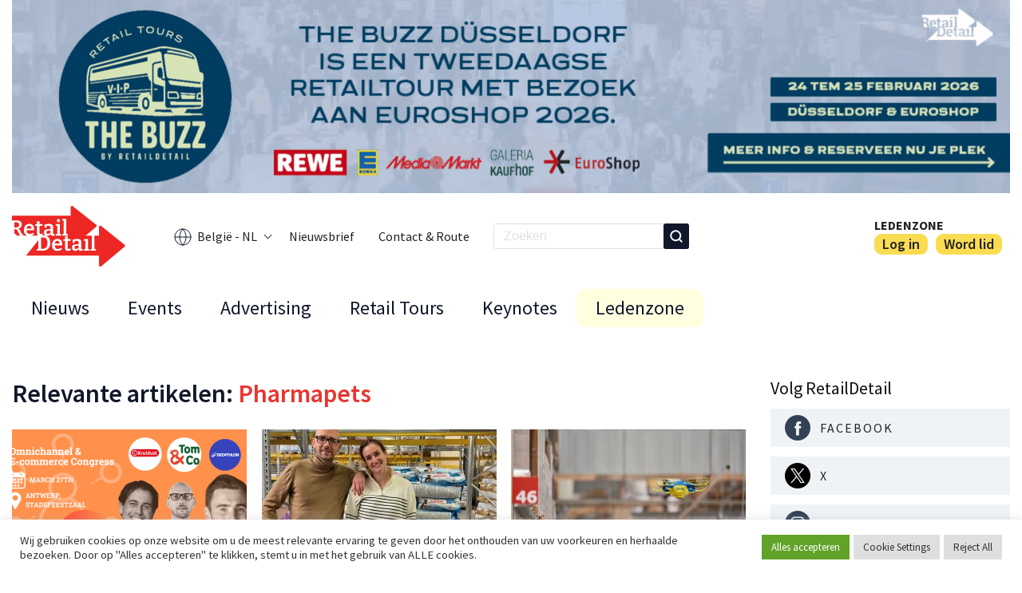

--- FILE ---
content_type: text/html; charset=UTF-8
request_url: https://www.retaildetail.be/nl/company/pharmapets/
body_size: 14827
content:
<!doctype html>
<html lang="nl-BE">
<head>
    <!-- family_id:  -->
            <!-- Google tag (gtag.js) -->
         <script>
            window.dataLayer = window.dataLayer || [];

            (function() {
                var path = window.location.pathname;
                var lang = 'fr';

                if (path.startsWith('/nl/')) {
                lang = 'nl';
                }

                gtag('set', 'language', lang);
            })();
            </script>        <script async src="https://www.googletagmanager.com/gtag/js?id=G-CG8B58GVQM"></script>
        <script>
        window.dataLayer = window.dataLayer || [];
        function gtag(){dataLayer.push(arguments);}
        gtag('js', new Date());

        gtag('config', 'G-CG8B58GVQM');
        </script>
        

        <meta charset="UTF-8">
    <meta name="viewport" content="width=device-width, initial-scale=1">
    <link rel="profile" href="https://gmpg.org/xfn/11">
    <link rel="alternate" type="application/rss+xml" title="" href="/nl/company/pharmapets/feed/" />

    <script>(function(html){html.className = html.className.replace(/\bno-js\b/,'js')})(document.documentElement);</script>
<meta name='robots' content='index, follow, max-image-preview:large, max-snippet:-1, max-video-preview:-1' />
<meta name="dlm-version" content="5.1.6">
	<!-- This site is optimized with the Yoast SEO plugin v26.7 - https://yoast.com/wordpress/plugins/seo/ -->
	<title>Pharmapets Archieven - RetailDetail BE</title>
	<link rel="canonical" href="https://www.retaildetail.be/company/pharmapets/" />
	<meta property="og:locale" content="nl_NL" />
	<meta property="og:type" content="article" />
	<meta property="og:title" content="Pharmapets Archieven - RetailDetail BE" />
	<meta property="og:url" content="https://www.retaildetail.be/company/pharmapets/" />
	<meta property="og:site_name" content="RetailDetail BE" />
	<meta name="twitter:card" content="summary_large_image" />
	<script type="application/ld+json" class="yoast-schema-graph">{"@context":"https://schema.org","@graph":[{"@type":"CollectionPage","@id":"https://www.retaildetail.be/company/pharmapets/","url":"https://www.retaildetail.be/company/pharmapets/","name":"Pharmapets Archieven - RetailDetail BE","isPartOf":{"@id":"https://www.retaildetail.be/nl/#website"},"primaryImageOfPage":{"@id":"https://www.retaildetail.be/company/pharmapets/#primaryimage"},"image":{"@id":"https://www.retaildetail.be/company/pharmapets/#primaryimage"},"thumbnailUrl":"https://www.retaildetail.be/wp-content/uploads/2025/02/LinkedIn-banner.png","breadcrumb":{"@id":"https://www.retaildetail.be/company/pharmapets/#breadcrumb"},"inLanguage":"nl-NL"},{"@type":"ImageObject","inLanguage":"nl-NL","@id":"https://www.retaildetail.be/company/pharmapets/#primaryimage","url":"https://www.retaildetail.be/wp-content/uploads/2025/02/LinkedIn-banner.png","contentUrl":"https://www.retaildetail.be/wp-content/uploads/2025/02/LinkedIn-banner.png","width":1920,"height":1080},{"@type":"BreadcrumbList","@id":"https://www.retaildetail.be/company/pharmapets/#breadcrumb","itemListElement":[{"@type":"ListItem","position":1,"name":"Home","item":"https://www.retaildetail.be/nl/"},{"@type":"ListItem","position":2,"name":"Pharmapets"}]},{"@type":"WebSite","@id":"https://www.retaildetail.be/nl/#website","url":"https://www.retaildetail.be/nl/","name":"RetailDetail BE","description":"News","publisher":{"@id":"https://www.retaildetail.be/nl/#organization"},"potentialAction":[{"@type":"SearchAction","target":{"@type":"EntryPoint","urlTemplate":"https://www.retaildetail.be/nl/?s={search_term_string}"},"query-input":{"@type":"PropertyValueSpecification","valueRequired":true,"valueName":"search_term_string"}}],"inLanguage":"nl-NL"},{"@type":"Organization","@id":"https://www.retaildetail.be/nl/#organization","name":"RetailDetail BE","url":"https://www.retaildetail.be/nl/","logo":{"@type":"ImageObject","inLanguage":"nl-NL","@id":"https://www.retaildetail.be/nl/#/schema/logo/image/","url":"https://www.retaildetail.be/wp-content/uploads/2022/04/logo.svg","contentUrl":"https://www.retaildetail.be/wp-content/uploads/2022/04/logo.svg","width":131,"height":70,"caption":"RetailDetail BE"},"image":{"@id":"https://www.retaildetail.be/nl/#/schema/logo/image/"}}]}</script>
	<!-- / Yoast SEO plugin. -->


<link rel='dns-prefetch' href='//stats.wp.com' />
<link rel='preconnect' href='//c0.wp.com' />
<link rel="alternate" type="application/rss+xml" title="RetailDetail BE &raquo; Pharmapets Companies Company feed" href="https://www.retaildetail.be/nl/company/pharmapets/feed/" />
<style id='wp-img-auto-sizes-contain-inline-css' type='text/css'>
img:is([sizes=auto i],[sizes^="auto," i]){contain-intrinsic-size:3000px 1500px}
/*# sourceURL=wp-img-auto-sizes-contain-inline-css */
</style>
<link rel='stylesheet' id='dashicons-css' href='https://c0.wp.com/c/6.9/wp-includes/css/dashicons.min.css' type='text/css' media='all' />
<link rel='stylesheet' id='post-views-counter-frontend-css' href='https://www.retaildetail.be/wp-content/plugins/post-views-counter/css/frontend.css?ver=1.7.0' type='text/css' media='all' />
<style id='wp-emoji-styles-inline-css' type='text/css'>

	img.wp-smiley, img.emoji {
		display: inline !important;
		border: none !important;
		box-shadow: none !important;
		height: 1em !important;
		width: 1em !important;
		margin: 0 0.07em !important;
		vertical-align: -0.1em !important;
		background: none !important;
		padding: 0 !important;
	}
/*# sourceURL=wp-emoji-styles-inline-css */
</style>
<link rel='stylesheet' id='wp-block-library-css' href='https://c0.wp.com/c/6.9/wp-includes/css/dist/block-library/style.min.css' type='text/css' media='all' />
<style id='global-styles-inline-css' type='text/css'>
:root{--wp--preset--aspect-ratio--square: 1;--wp--preset--aspect-ratio--4-3: 4/3;--wp--preset--aspect-ratio--3-4: 3/4;--wp--preset--aspect-ratio--3-2: 3/2;--wp--preset--aspect-ratio--2-3: 2/3;--wp--preset--aspect-ratio--16-9: 16/9;--wp--preset--aspect-ratio--9-16: 9/16;--wp--preset--color--black: #000000;--wp--preset--color--cyan-bluish-gray: #abb8c3;--wp--preset--color--white: #ffffff;--wp--preset--color--pale-pink: #f78da7;--wp--preset--color--vivid-red: #cf2e2e;--wp--preset--color--luminous-vivid-orange: #ff6900;--wp--preset--color--luminous-vivid-amber: #fcb900;--wp--preset--color--light-green-cyan: #7bdcb5;--wp--preset--color--vivid-green-cyan: #00d084;--wp--preset--color--pale-cyan-blue: #8ed1fc;--wp--preset--color--vivid-cyan-blue: #0693e3;--wp--preset--color--vivid-purple: #9b51e0;--wp--preset--gradient--vivid-cyan-blue-to-vivid-purple: linear-gradient(135deg,rgb(6,147,227) 0%,rgb(155,81,224) 100%);--wp--preset--gradient--light-green-cyan-to-vivid-green-cyan: linear-gradient(135deg,rgb(122,220,180) 0%,rgb(0,208,130) 100%);--wp--preset--gradient--luminous-vivid-amber-to-luminous-vivid-orange: linear-gradient(135deg,rgb(252,185,0) 0%,rgb(255,105,0) 100%);--wp--preset--gradient--luminous-vivid-orange-to-vivid-red: linear-gradient(135deg,rgb(255,105,0) 0%,rgb(207,46,46) 100%);--wp--preset--gradient--very-light-gray-to-cyan-bluish-gray: linear-gradient(135deg,rgb(238,238,238) 0%,rgb(169,184,195) 100%);--wp--preset--gradient--cool-to-warm-spectrum: linear-gradient(135deg,rgb(74,234,220) 0%,rgb(151,120,209) 20%,rgb(207,42,186) 40%,rgb(238,44,130) 60%,rgb(251,105,98) 80%,rgb(254,248,76) 100%);--wp--preset--gradient--blush-light-purple: linear-gradient(135deg,rgb(255,206,236) 0%,rgb(152,150,240) 100%);--wp--preset--gradient--blush-bordeaux: linear-gradient(135deg,rgb(254,205,165) 0%,rgb(254,45,45) 50%,rgb(107,0,62) 100%);--wp--preset--gradient--luminous-dusk: linear-gradient(135deg,rgb(255,203,112) 0%,rgb(199,81,192) 50%,rgb(65,88,208) 100%);--wp--preset--gradient--pale-ocean: linear-gradient(135deg,rgb(255,245,203) 0%,rgb(182,227,212) 50%,rgb(51,167,181) 100%);--wp--preset--gradient--electric-grass: linear-gradient(135deg,rgb(202,248,128) 0%,rgb(113,206,126) 100%);--wp--preset--gradient--midnight: linear-gradient(135deg,rgb(2,3,129) 0%,rgb(40,116,252) 100%);--wp--preset--font-size--small: 13px;--wp--preset--font-size--medium: 20px;--wp--preset--font-size--large: 36px;--wp--preset--font-size--x-large: 42px;--wp--preset--spacing--20: 0.44rem;--wp--preset--spacing--30: 0.67rem;--wp--preset--spacing--40: 1rem;--wp--preset--spacing--50: 1.5rem;--wp--preset--spacing--60: 2.25rem;--wp--preset--spacing--70: 3.38rem;--wp--preset--spacing--80: 5.06rem;--wp--preset--shadow--natural: 6px 6px 9px rgba(0, 0, 0, 0.2);--wp--preset--shadow--deep: 12px 12px 50px rgba(0, 0, 0, 0.4);--wp--preset--shadow--sharp: 6px 6px 0px rgba(0, 0, 0, 0.2);--wp--preset--shadow--outlined: 6px 6px 0px -3px rgb(255, 255, 255), 6px 6px rgb(0, 0, 0);--wp--preset--shadow--crisp: 6px 6px 0px rgb(0, 0, 0);}:where(.is-layout-flex){gap: 0.5em;}:where(.is-layout-grid){gap: 0.5em;}body .is-layout-flex{display: flex;}.is-layout-flex{flex-wrap: wrap;align-items: center;}.is-layout-flex > :is(*, div){margin: 0;}body .is-layout-grid{display: grid;}.is-layout-grid > :is(*, div){margin: 0;}:where(.wp-block-columns.is-layout-flex){gap: 2em;}:where(.wp-block-columns.is-layout-grid){gap: 2em;}:where(.wp-block-post-template.is-layout-flex){gap: 1.25em;}:where(.wp-block-post-template.is-layout-grid){gap: 1.25em;}.has-black-color{color: var(--wp--preset--color--black) !important;}.has-cyan-bluish-gray-color{color: var(--wp--preset--color--cyan-bluish-gray) !important;}.has-white-color{color: var(--wp--preset--color--white) !important;}.has-pale-pink-color{color: var(--wp--preset--color--pale-pink) !important;}.has-vivid-red-color{color: var(--wp--preset--color--vivid-red) !important;}.has-luminous-vivid-orange-color{color: var(--wp--preset--color--luminous-vivid-orange) !important;}.has-luminous-vivid-amber-color{color: var(--wp--preset--color--luminous-vivid-amber) !important;}.has-light-green-cyan-color{color: var(--wp--preset--color--light-green-cyan) !important;}.has-vivid-green-cyan-color{color: var(--wp--preset--color--vivid-green-cyan) !important;}.has-pale-cyan-blue-color{color: var(--wp--preset--color--pale-cyan-blue) !important;}.has-vivid-cyan-blue-color{color: var(--wp--preset--color--vivid-cyan-blue) !important;}.has-vivid-purple-color{color: var(--wp--preset--color--vivid-purple) !important;}.has-black-background-color{background-color: var(--wp--preset--color--black) !important;}.has-cyan-bluish-gray-background-color{background-color: var(--wp--preset--color--cyan-bluish-gray) !important;}.has-white-background-color{background-color: var(--wp--preset--color--white) !important;}.has-pale-pink-background-color{background-color: var(--wp--preset--color--pale-pink) !important;}.has-vivid-red-background-color{background-color: var(--wp--preset--color--vivid-red) !important;}.has-luminous-vivid-orange-background-color{background-color: var(--wp--preset--color--luminous-vivid-orange) !important;}.has-luminous-vivid-amber-background-color{background-color: var(--wp--preset--color--luminous-vivid-amber) !important;}.has-light-green-cyan-background-color{background-color: var(--wp--preset--color--light-green-cyan) !important;}.has-vivid-green-cyan-background-color{background-color: var(--wp--preset--color--vivid-green-cyan) !important;}.has-pale-cyan-blue-background-color{background-color: var(--wp--preset--color--pale-cyan-blue) !important;}.has-vivid-cyan-blue-background-color{background-color: var(--wp--preset--color--vivid-cyan-blue) !important;}.has-vivid-purple-background-color{background-color: var(--wp--preset--color--vivid-purple) !important;}.has-black-border-color{border-color: var(--wp--preset--color--black) !important;}.has-cyan-bluish-gray-border-color{border-color: var(--wp--preset--color--cyan-bluish-gray) !important;}.has-white-border-color{border-color: var(--wp--preset--color--white) !important;}.has-pale-pink-border-color{border-color: var(--wp--preset--color--pale-pink) !important;}.has-vivid-red-border-color{border-color: var(--wp--preset--color--vivid-red) !important;}.has-luminous-vivid-orange-border-color{border-color: var(--wp--preset--color--luminous-vivid-orange) !important;}.has-luminous-vivid-amber-border-color{border-color: var(--wp--preset--color--luminous-vivid-amber) !important;}.has-light-green-cyan-border-color{border-color: var(--wp--preset--color--light-green-cyan) !important;}.has-vivid-green-cyan-border-color{border-color: var(--wp--preset--color--vivid-green-cyan) !important;}.has-pale-cyan-blue-border-color{border-color: var(--wp--preset--color--pale-cyan-blue) !important;}.has-vivid-cyan-blue-border-color{border-color: var(--wp--preset--color--vivid-cyan-blue) !important;}.has-vivid-purple-border-color{border-color: var(--wp--preset--color--vivid-purple) !important;}.has-vivid-cyan-blue-to-vivid-purple-gradient-background{background: var(--wp--preset--gradient--vivid-cyan-blue-to-vivid-purple) !important;}.has-light-green-cyan-to-vivid-green-cyan-gradient-background{background: var(--wp--preset--gradient--light-green-cyan-to-vivid-green-cyan) !important;}.has-luminous-vivid-amber-to-luminous-vivid-orange-gradient-background{background: var(--wp--preset--gradient--luminous-vivid-amber-to-luminous-vivid-orange) !important;}.has-luminous-vivid-orange-to-vivid-red-gradient-background{background: var(--wp--preset--gradient--luminous-vivid-orange-to-vivid-red) !important;}.has-very-light-gray-to-cyan-bluish-gray-gradient-background{background: var(--wp--preset--gradient--very-light-gray-to-cyan-bluish-gray) !important;}.has-cool-to-warm-spectrum-gradient-background{background: var(--wp--preset--gradient--cool-to-warm-spectrum) !important;}.has-blush-light-purple-gradient-background{background: var(--wp--preset--gradient--blush-light-purple) !important;}.has-blush-bordeaux-gradient-background{background: var(--wp--preset--gradient--blush-bordeaux) !important;}.has-luminous-dusk-gradient-background{background: var(--wp--preset--gradient--luminous-dusk) !important;}.has-pale-ocean-gradient-background{background: var(--wp--preset--gradient--pale-ocean) !important;}.has-electric-grass-gradient-background{background: var(--wp--preset--gradient--electric-grass) !important;}.has-midnight-gradient-background{background: var(--wp--preset--gradient--midnight) !important;}.has-small-font-size{font-size: var(--wp--preset--font-size--small) !important;}.has-medium-font-size{font-size: var(--wp--preset--font-size--medium) !important;}.has-large-font-size{font-size: var(--wp--preset--font-size--large) !important;}.has-x-large-font-size{font-size: var(--wp--preset--font-size--x-large) !important;}
/*# sourceURL=global-styles-inline-css */
</style>

<style id='classic-theme-styles-inline-css' type='text/css'>
/*! This file is auto-generated */
.wp-block-button__link{color:#fff;background-color:#32373c;border-radius:9999px;box-shadow:none;text-decoration:none;padding:calc(.667em + 2px) calc(1.333em + 2px);font-size:1.125em}.wp-block-file__button{background:#32373c;color:#fff;text-decoration:none}
/*# sourceURL=/wp-includes/css/classic-themes.min.css */
</style>
<link rel='stylesheet' id='ap_plugin_main_stylesheet-css' href='https://www.retaildetail.be/wp-content/plugins/ap-plugin-scripteo/frontend/css/asset/style.css?ver=6.9' type='text/css' media='all' />
<link rel='stylesheet' id='ap_plugin_user_panel-css' href='https://www.retaildetail.be/wp-content/plugins/ap-plugin-scripteo/frontend/css/asset/user-panel.css?ver=6.9' type='text/css' media='all' />
<link rel='stylesheet' id='ap_plugin_block-125--125_stylesheet-css' href='https://www.retaildetail.be/wp-content/plugins/ap-plugin-scripteo/frontend/css/block-125--125.css?ver=6.9' type='text/css' media='all' />
<link rel='stylesheet' id='ap_plugin_block-1290--250_stylesheet-css' href='https://www.retaildetail.be/wp-content/plugins/ap-plugin-scripteo/frontend/css/block-1290--250.css?ver=6.9' type='text/css' media='all' />
<link rel='stylesheet' id='ap_plugin_block-1920--1200_stylesheet-css' href='https://www.retaildetail.be/wp-content/plugins/ap-plugin-scripteo/frontend/css/block-1920--1200.css?ver=6.9' type='text/css' media='all' />
<link rel='stylesheet' id='ap_plugin_block-250--250_stylesheet-css' href='https://www.retaildetail.be/wp-content/plugins/ap-plugin-scripteo/frontend/css/block-250--250.css?ver=6.9' type='text/css' media='all' />
<link rel='stylesheet' id='ap_plugin_block-300--250_stylesheet-css' href='https://www.retaildetail.be/wp-content/plugins/ap-plugin-scripteo/frontend/css/block-300--250.css?ver=6.9' type='text/css' media='all' />
<link rel='stylesheet' id='ap_plugin_block-300--600_stylesheet-css' href='https://www.retaildetail.be/wp-content/plugins/ap-plugin-scripteo/frontend/css/block-300--600.css?ver=6.9' type='text/css' media='all' />
<link rel='stylesheet' id='ap_plugin_block-336--280_stylesheet-css' href='https://www.retaildetail.be/wp-content/plugins/ap-plugin-scripteo/frontend/css/block-336--280.css?ver=6.9' type='text/css' media='all' />
<link rel='stylesheet' id='ap_plugin_block-468--60_stylesheet-css' href='https://www.retaildetail.be/wp-content/plugins/ap-plugin-scripteo/frontend/css/block-468--60.css?ver=6.9' type='text/css' media='all' />
<link rel='stylesheet' id='ap_plugin_block-728--90_stylesheet-css' href='https://www.retaildetail.be/wp-content/plugins/ap-plugin-scripteo/frontend/css/block-728--90.css?ver=6.9' type='text/css' media='all' />
<link rel='stylesheet' id='ap_plugin_block-940--250_stylesheet-css' href='https://www.retaildetail.be/wp-content/plugins/ap-plugin-scripteo/frontend/css/block-940--250.css?ver=6.9' type='text/css' media='all' />
<link rel='stylesheet' id='ap_plugin_block-940--90_stylesheet-css' href='https://www.retaildetail.be/wp-content/plugins/ap-plugin-scripteo/frontend/css/block-940--90.css?ver=6.9' type='text/css' media='all' />
<link rel='stylesheet' id='ap_plugin_default-extra_stylesheet-css' href='https://www.retaildetail.be/wp-content/plugins/ap-plugin-scripteo/frontend/css/default-extra.css?ver=6.9' type='text/css' media='all' />
<link rel='stylesheet' id='ap_plugin_default_stylesheet-css' href='https://www.retaildetail.be/wp-content/plugins/ap-plugin-scripteo/frontend/css/default.css?ver=6.9' type='text/css' media='all' />
<link rel='stylesheet' id='ap_plugin_facebook-1_stylesheet-css' href='https://www.retaildetail.be/wp-content/plugins/ap-plugin-scripteo/frontend/css/facebook-1.css?ver=6.9' type='text/css' media='all' />
<link rel='stylesheet' id='ap_plugin_facebook-2_stylesheet-css' href='https://www.retaildetail.be/wp-content/plugins/ap-plugin-scripteo/frontend/css/facebook-2.css?ver=6.9' type='text/css' media='all' />
<link rel='stylesheet' id='ap_plugin_flat-1_stylesheet-css' href='https://www.retaildetail.be/wp-content/plugins/ap-plugin-scripteo/frontend/css/flat-1.css?ver=6.9' type='text/css' media='all' />
<link rel='stylesheet' id='ap_plugin_flat-2_stylesheet-css' href='https://www.retaildetail.be/wp-content/plugins/ap-plugin-scripteo/frontend/css/flat-2.css?ver=6.9' type='text/css' media='all' />
<link rel='stylesheet' id='ap_plugin_flat-3_stylesheet-css' href='https://www.retaildetail.be/wp-content/plugins/ap-plugin-scripteo/frontend/css/flat-3.css?ver=6.9' type='text/css' media='all' />
<link rel='stylesheet' id='ap_plugin_flat-4_stylesheet-css' href='https://www.retaildetail.be/wp-content/plugins/ap-plugin-scripteo/frontend/css/flat-4.css?ver=6.9' type='text/css' media='all' />
<link rel='stylesheet' id='ap_plugin_html_stylesheet-css' href='https://www.retaildetail.be/wp-content/plugins/ap-plugin-scripteo/frontend/css/html.css?ver=6.9' type='text/css' media='all' />
<link rel='stylesheet' id='ap_plugin_image-1_stylesheet-css' href='https://www.retaildetail.be/wp-content/plugins/ap-plugin-scripteo/frontend/css/image-1.css?ver=6.9' type='text/css' media='all' />
<link rel='stylesheet' id='ap_plugin_image-2_stylesheet-css' href='https://www.retaildetail.be/wp-content/plugins/ap-plugin-scripteo/frontend/css/image-2.css?ver=6.9' type='text/css' media='all' />
<link rel='stylesheet' id='ap_plugin_link-1_stylesheet-css' href='https://www.retaildetail.be/wp-content/plugins/ap-plugin-scripteo/frontend/css/link-1.css?ver=6.9' type='text/css' media='all' />
<link rel='stylesheet' id='ap_plugin_link-2_stylesheet-css' href='https://www.retaildetail.be/wp-content/plugins/ap-plugin-scripteo/frontend/css/link-2.css?ver=6.9' type='text/css' media='all' />
<link rel='stylesheet' id='ap_plugin_material-design-1_stylesheet-css' href='https://www.retaildetail.be/wp-content/plugins/ap-plugin-scripteo/frontend/css/material-design-1.css?ver=6.9' type='text/css' media='all' />
<link rel='stylesheet' id='ap_plugin_material-design-2_stylesheet-css' href='https://www.retaildetail.be/wp-content/plugins/ap-plugin-scripteo/frontend/css/material-design-2.css?ver=6.9' type='text/css' media='all' />
<link rel='stylesheet' id='ap_plugin_modern-1_stylesheet-css' href='https://www.retaildetail.be/wp-content/plugins/ap-plugin-scripteo/frontend/css/modern-1.css?ver=6.9' type='text/css' media='all' />
<link rel='stylesheet' id='ap_plugin_modern-2_stylesheet-css' href='https://www.retaildetail.be/wp-content/plugins/ap-plugin-scripteo/frontend/css/modern-2.css?ver=6.9' type='text/css' media='all' />
<link rel='stylesheet' id='ap_plugin_modern-3_stylesheet-css' href='https://www.retaildetail.be/wp-content/plugins/ap-plugin-scripteo/frontend/css/modern-3.css?ver=6.9' type='text/css' media='all' />
<link rel='stylesheet' id='ap_plugin_modern-4_stylesheet-css' href='https://www.retaildetail.be/wp-content/plugins/ap-plugin-scripteo/frontend/css/modern-4.css?ver=6.9' type='text/css' media='all' />
<link rel='stylesheet' id='ap_plugin_paper-note-1_stylesheet-css' href='https://www.retaildetail.be/wp-content/plugins/ap-plugin-scripteo/frontend/css/paper-note-1.css?ver=6.9' type='text/css' media='all' />
<link rel='stylesheet' id='ap_plugin_paper-note-2_stylesheet-css' href='https://www.retaildetail.be/wp-content/plugins/ap-plugin-scripteo/frontend/css/paper-note-2.css?ver=6.9' type='text/css' media='all' />
<link rel='stylesheet' id='ap_plugin_paper-note-3_stylesheet-css' href='https://www.retaildetail.be/wp-content/plugins/ap-plugin-scripteo/frontend/css/paper-note-3.css?ver=6.9' type='text/css' media='all' />
<link rel='stylesheet' id='ap_plugin_animate_stylesheet-css' href='https://www.retaildetail.be/wp-content/plugins/ap-plugin-scripteo/frontend/css/asset/animate.css?ver=6.9' type='text/css' media='all' />
<link rel='stylesheet' id='ap_plugin_chart_stylesheet-css' href='https://www.retaildetail.be/wp-content/plugins/ap-plugin-scripteo/frontend/css/asset/chart.css?ver=6.9' type='text/css' media='all' />
<link rel='stylesheet' id='ap_plugin_carousel_stylesheet-css' href='https://www.retaildetail.be/wp-content/plugins/ap-plugin-scripteo/frontend/css/asset/bsa.carousel.css?ver=6.9' type='text/css' media='all' />
<link rel='stylesheet' id='ap_plugin_materialize_stylesheet-css' href='https://www.retaildetail.be/wp-content/plugins/ap-plugin-scripteo/frontend/css/asset/material-design.css?ver=6.9' type='text/css' media='all' />
<link rel='stylesheet' id='cookie-law-info-css' href='https://www.retaildetail.be/wp-content/plugins/cookie-law-info/legacy/public/css/cookie-law-info-public.css?ver=3.3.9.1' type='text/css' media='all' />
<link rel='stylesheet' id='cookie-law-info-gdpr-css' href='https://www.retaildetail.be/wp-content/plugins/cookie-law-info/legacy/public/css/cookie-law-info-gdpr.css?ver=3.3.9.1' type='text/css' media='all' />
<link rel='stylesheet' id='theme-styles-css' href='https://www.retaildetail.be/wp-content/themes/retaildetail/assets/css/base.min.css?ver=0.3.5' type='text/css' media='all' />
<link rel='stylesheet' id='header-styles-css' href='https://www.retaildetail.be/wp-content/themes/retaildetail/assets/css/header.min.css?ver=0.3.5' type='text/css' media='all' />
<link rel='stylesheet' id='footer-styles-css' href='https://www.retaildetail.be/wp-content/themes/retaildetail/assets/css/footer.min.css?ver=0.3.5' type='text/css' media='all' />
<link rel='stylesheet' id='fonts-css' href='https://www.retaildetail.be/wp-content/themes/retaildetail/assets/css/fonts.min.css?ver=0.3.5' type='text/css' media='all' />
<link rel='stylesheet' id='pages-styles-css' href='https://www.retaildetail.be/wp-content/themes/retaildetail/assets/css/pages.min.css?ver=0.3.5' type='text/css' media='all' />
<script type="text/javascript" src="https://c0.wp.com/c/6.9/wp-includes/js/jquery/jquery.min.js" id="jquery-core-js"></script>
<script type="text/javascript" src="https://c0.wp.com/c/6.9/wp-includes/js/jquery/jquery-migrate.min.js" id="jquery-migrate-js"></script>
<script type="text/javascript" id="file_uploads_nfpluginsettings-js-extra">
/* <![CDATA[ */
var params = {"clearLogRestUrl":"https://www.retaildetail.be/nl/wp-json/nf-file-uploads/debug-log/delete-all","clearLogButtonId":"file_uploads_clear_debug_logger","downloadLogRestUrl":"https://www.retaildetail.be/nl/wp-json/nf-file-uploads/debug-log/get-all","downloadLogButtonId":"file_uploads_download_debug_logger"};
//# sourceURL=file_uploads_nfpluginsettings-js-extra
/* ]]> */
</script>
<script type="text/javascript" src="https://www.retaildetail.be/wp-content/plugins/ninja-forms-uploads/assets/js/nfpluginsettings.js?ver=3.3.23" id="file_uploads_nfpluginsettings-js"></script>
<script type="text/javascript" id="wpml-cookie-js-extra">
/* <![CDATA[ */
var wpml_cookies = {"wp-wpml_current_language":{"value":"nl","expires":1,"path":"/"}};
var wpml_cookies = {"wp-wpml_current_language":{"value":"nl","expires":1,"path":"/"}};
//# sourceURL=wpml-cookie-js-extra
/* ]]> */
</script>
<script type="text/javascript" src="https://www.retaildetail.be/wp-content/plugins/sitepress-multilingual-cms/res/js/cookies/language-cookie.js?ver=486900" id="wpml-cookie-js" defer="defer" data-wp-strategy="defer"></script>
<script type="text/javascript" id="thickbox-js-extra">
/* <![CDATA[ */
var thickboxL10n = {"next":"Volgende \u003E","prev":"\u003C Vorige","image":"Afbeelding","of":"van","close":"Sluiten","noiframes":"Deze functie vereist inline-frames. Je hebt inline-frames uitgeschakeld of de browser ondersteunt ze niet.","loadingAnimation":"https://www.retaildetail.be/wp-includes/js/thickbox/loadingAnimation.gif"};
//# sourceURL=thickbox-js-extra
/* ]]> */
</script>
<script type="text/javascript" src="https://c0.wp.com/c/6.9/wp-includes/js/thickbox/thickbox.js" id="thickbox-js"></script>
<script type="text/javascript" src="https://c0.wp.com/c/6.9/wp-includes/js/underscore.min.js" id="underscore-js"></script>
<script type="text/javascript" src="https://c0.wp.com/c/6.9/wp-includes/js/shortcode.min.js" id="shortcode-js"></script>
<script type="text/javascript" src="https://c0.wp.com/c/6.9/wp-admin/js/media-upload.min.js" id="media-upload-js"></script>
<script type="text/javascript" id="ap_plugin_js_script-js-extra">
/* <![CDATA[ */
var bsa_object = {"ajax_url":"https://www.retaildetail.be/wp-admin/admin-ajax.php"};
//# sourceURL=ap_plugin_js_script-js-extra
/* ]]> */
</script>
<script type="text/javascript" src="https://www.retaildetail.be/wp-content/plugins/ap-plugin-scripteo/frontend/js/script.js?ver=6.9" id="ap_plugin_js_script-js"></script>
<script type="text/javascript" src="https://www.retaildetail.be/wp-content/plugins/ap-plugin-scripteo/frontend/js/chart.js?ver=6.9" id="ap_plugin_chart_js_script-js"></script>
<script type="text/javascript" src="https://www.retaildetail.be/wp-content/plugins/ap-plugin-scripteo/frontend/js/jquery.simplyscroll.js?ver=6.9" id="ap_plugin_simply_scroll_js_script-js"></script>
<script type="text/javascript" id="cookie-law-info-js-extra">
/* <![CDATA[ */
var Cli_Data = {"nn_cookie_ids":[],"cookielist":[],"non_necessary_cookies":[],"ccpaEnabled":"","ccpaRegionBased":"","ccpaBarEnabled":"","strictlyEnabled":["necessary","obligatoire"],"ccpaType":"gdpr","js_blocking":"1","custom_integration":"","triggerDomRefresh":"","secure_cookies":""};
var cli_cookiebar_settings = {"animate_speed_hide":"500","animate_speed_show":"500","background":"#FFF","border":"#b1a6a6c2","border_on":"","button_1_button_colour":"#61a229","button_1_button_hover":"#4e8221","button_1_link_colour":"#fff","button_1_as_button":"1","button_1_new_win":"","button_2_button_colour":"#333","button_2_button_hover":"#292929","button_2_link_colour":"#444","button_2_as_button":"","button_2_hidebar":"","button_3_button_colour":"#dedfe0","button_3_button_hover":"#b2b2b3","button_3_link_colour":"#333333","button_3_as_button":"1","button_3_new_win":"","button_4_button_colour":"#dedfe0","button_4_button_hover":"#b2b2b3","button_4_link_colour":"#333333","button_4_as_button":"1","button_7_button_colour":"#61a229","button_7_button_hover":"#4e8221","button_7_link_colour":"#fff","button_7_as_button":"1","button_7_new_win":"","font_family":"inherit","header_fix":"","notify_animate_hide":"1","notify_animate_show":"","notify_div_id":"#cookie-law-info-bar","notify_position_horizontal":"right","notify_position_vertical":"bottom","scroll_close":"","scroll_close_reload":"","accept_close_reload":"","reject_close_reload":"","showagain_tab":"","showagain_background":"#fff","showagain_border":"#000","showagain_div_id":"#cookie-law-info-again","showagain_x_position":"100px","text":"#333333","show_once_yn":"","show_once":"10000","logging_on":"","as_popup":"","popup_overlay":"1","bar_heading_text":"","cookie_bar_as":"banner","popup_showagain_position":"bottom-right","widget_position":"left"};
var log_object = {"ajax_url":"https://www.retaildetail.be/wp-admin/admin-ajax.php"};
//# sourceURL=cookie-law-info-js-extra
/* ]]> */
</script>
<script type="text/javascript" src="https://www.retaildetail.be/wp-content/plugins/cookie-law-info/legacy/public/js/cookie-law-info-public.js?ver=3.3.9.1" id="cookie-law-info-js"></script>
<link rel="https://api.w.org/" href="https://www.retaildetail.be/nl/wp-json/" /><link rel="alternate" title="JSON" type="application/json" href="https://www.retaildetail.be/nl/wp-json/wp/v2/company/850" /><link rel="EditURI" type="application/rsd+xml" title="RSD" href="https://www.retaildetail.be/xmlrpc.php?rsd" />
<meta name="generator" content="WordPress 6.9" />
<style>
	/* Custom BSA_PRO Styles */

	/* fonts */

	/* form */
	.bsaProOrderingForm {   }
	.bsaProInput input,
	.bsaProInput input[type='file'],
	.bsaProSelectSpace select,
	.bsaProInputsRight .bsaInputInner,
	.bsaProInputsRight .bsaInputInner label {   }
	.bsaProPrice  {  }
	.bsaProDiscount  {   }
	.bsaProOrderingForm .bsaProSubmit,
	.bsaProOrderingForm .bsaProSubmit:hover,
	.bsaProOrderingForm .bsaProSubmit:active {   }

	/* alerts */
	.bsaProAlert,
	.bsaProAlert > a,
	.bsaProAlert > a:hover,
	.bsaProAlert > a:focus {  }
	.bsaProAlertSuccess {  }
	.bsaProAlertFailed {  }

	/* stats */
	.bsaStatsWrapper .ct-chart .ct-series.ct-series-b .ct-bar,
	.bsaStatsWrapper .ct-chart .ct-series.ct-series-b .ct-line,
	.bsaStatsWrapper .ct-chart .ct-series.ct-series-b .ct-point,
	.bsaStatsWrapper .ct-chart .ct-series.ct-series-b .ct-slice.ct-donut { stroke: #673AB7 !important; }

	.bsaStatsWrapper  .ct-chart .ct-series.ct-series-a .ct-bar,
	.bsaStatsWrapper .ct-chart .ct-series.ct-series-a .ct-line,
	.bsaStatsWrapper .ct-chart .ct-series.ct-series-a .ct-point,
	.bsaStatsWrapper .ct-chart .ct-series.ct-series-a .ct-slice.ct-donut { stroke: #FBCD39 !important; }

	/* Custom CSS */
	</style><meta name="generator" content="WPML ver:4.8.6 stt:37,4;" />
	<style>img#wpstats{display:none}</style>
		    <link rel="apple-touch-icon" sizes="180x180" href="https://www.retaildetail.be/wp-content/themes/retaildetail/assets/sources/images/favicons/apple-touch-icon.png">
    <link rel="icon" type="image/png" sizes="32x32" href="https://www.retaildetail.be/wp-content/themes/retaildetail/assets/sources/images/favicons/favicon-32x32.png">
    <link rel="icon" type="image/png" sizes="16x16" href="https://www.retaildetail.be/wp-content/themes/retaildetail/assets/sources/images/favicons/favicon-16x16.png">
    <link rel="manifest" href="https://www.retaildetail.be/wp-content/themes/retaildetail/assets/sources/images/favicons/site.webmanifest">
    <link rel="mask-icon" href="https://www.retaildetail.be/wp-content/themes/retaildetail/assets/sources/images/favicons/safari-pinned-tab.svg" color="#5bbad5">
    <meta name="msapplication-TileColor" content="#da532c">
    <meta name="theme-color" content="#ffffff">
    	<link rel='stylesheet' href='/wp-content/themes/retaildetail/style.css?ver=20250929' type='text/css' media='all' />
<link rel='stylesheet' id='cookie-law-info-table-css' href='https://www.retaildetail.be/wp-content/plugins/cookie-law-info/legacy/public/css/cookie-law-info-table.css?ver=3.3.9.1' type='text/css' media='all' />
</head>

<body class="archive tax-company term-pharmapets term-850 wp-custom-logo wp-theme-retaildetail">
<!--<div class="wrapper --><!--">-->
<div class="wrapper">
    <header>
                <div class="container">
            <div class="header-wrapper">
                <div class="ad-web ad-header">
                    <div id="bsa-block-1290--250" class="apPluginContainer bsaProContainer-1 bsa-block-1290--250 bsa-pro-col-1"><div class="bsaProItems bsaGridNoGutter " style="background-color:"><div class="bsaProItem bsaHidden bsaReset" data-item-id="567" data-animation="none" style="opacity:1;visibility:visible;"><div class="bsaProItemInner" style="background-color:"><div class="bsaProItemInner__thumb"><div class="bsaProAnimateThumb"><a class="bsaProItem__url" href="https://retaildetail.be?sid=1&bsa_pro_id=567&bsa_pro_url=1" target="_blank"><div class="bsaProItemInner__img" style="background-image: url(&#39;https://www.retaildetail.be/wp-content/uploads/2026/01/RHunts-2026-billboard-1.gif&#39;)"></div></a></div></div></div><div class="bsaProItemInner__html"></div></div></div></div><script>
			(function($){
    			"use strict";
				$(document).ready(function(){
					function bsaProResize() {
						let sid = "1";
						let object = $(".bsaProContainer-" + sid);
						let imageThumb = $(".bsaProContainer-" + sid + " .bsaProItemInner__img");
						let animateThumb = $(".bsaProContainer-" + sid + " .bsaProAnimateThumb");
						let innerThumb = $(".bsaProContainer-" + sid + " .bsaProItemInner__thumb");
						let parentWidth = "1290";
						let parentHeight = "250";
						let objectWidth = object.parent().outerWidth();
						if ( objectWidth <= parentWidth ) {
							let scale = objectWidth / parentWidth;
							if ( objectWidth > 0 && objectWidth !== 100 && scale > 0 ) {
								animateThumb.height(parentHeight * scale);
								innerThumb.height(parentHeight * scale);
								imageThumb.height(parentHeight * scale);
							} else {
								animateThumb.height(parentHeight);
								innerThumb.height(parentHeight);
								imageThumb.height(parentHeight);
							}
						} else {
							animateThumb.height(parentHeight);
							innerThumb.height(parentHeight);
							imageThumb.height(parentHeight);
						}
					}
					bsaProResize();
					$(window).resize(function(){
						bsaProResize();
					});
				});
			})(jQuery);
		</script>													<script>
								(function ($) {
									"use strict";
									let bsaProContainer = $('.bsaProContainer-1');
									let number_show_ads = "0";
									let number_hide_ads = "0";
									if ( number_show_ads > 0 ) {
										setTimeout(function () { bsaProContainer.fadeIn(); }, number_show_ads * 1000);
									}
									if ( number_hide_ads > 0 ) {
										setTimeout(function () { bsaProContainer.fadeOut(); }, number_hide_ads * 1000);
									}
								})(jQuery);
							</script>
												                </div>
                <div class="top-head">
                    <div class="left-side">
                        <a href="https://www.retaildetail.be/nl/" class="custom-logo-link" rel="home"><img width="131" height="70" src="https://www.retaildetail.be/wp-content/uploads/2022/04/logo.svg" class="custom-logo" alt="RetailDetail BE" decoding="async" /></a>                        <div class="language-dropdown">
                            <div class="current-language" data-id="2">België - NL</div><ul class="dropdown"><li><a href="http://www.retaildetail.be/nl/" data-id="2">België - NL</a></li><li><a href="http://www.retaildetail.be/fr/" data-id="3">Belgique - FR</a></li><li><a href="http://www.retaildetail.nl" data-id="2">Nederland - NL</a></li><li><a href="http://www.retaildetail.es" data-id="5">España - ES</a></li><li><a href="http://www.retaildetail.eu" data-id="1">Europe - EN</a></li></ul>                        </div>
                        <ul class="top-head-menu"><li id="menu-item-121348" class="menu-item menu-item-type-post_type menu-item-object-page menu-item-121348"><a href="https://www.retaildetail.be/nl/nieuwsbrief/">Nieuwsbrief</a></li>
<li id="menu-item-121347" class="menu-item menu-item-type-post_type menu-item-object-page menu-item-121347"><a href="https://www.retaildetail.be/nl/contact/">Contact &#038; Route</a></li>
</ul>                        <div class="search-form">
                            <form action="https://www.retaildetail.be/nl/">
                                <div class="fieldset">
                                    <input type="search" placeholder="Zoeken" name="s">
                                    <input type="submit" value="">
                                </div>
                            </form>
                        </div>
                    </div>
                    <div class="right-side">
						<!--
                        <ul class="user-menu wk-account-status">
															<li class="member"><a href="/nl/register">Abonneren</a></li>
																					
                            <li class="user">
                                <a href="#" class="wk-status-label wk-action-account-button">
                                    <span>Inloggen</span>
                                    <img src="https://www.retaildetail.be/wp-content/themes/retaildetail/assets/sources/images/user_avatar.svg" alt="user">
                                </a>
                            </li>
                        </ul>
						-->
						<div class="hamburger">
                            <div></div>
                            <div></div>
                            <div></div>
                        </div>
						
						<div id="connect_learn_buttons">
							
							<div class="connect_buttons">
								
                                <div class="ledenzone"><a href="https://www.retaildetail.be/nl/ledenzone">Ledenzone</a></div>

								                                    <ul class="user-menu wk-account-status">
                                        <li class="member"><a href="https://www.retaildetail.be/wp-login.php">Log in</a></li>
                                        <li class="member"><a href="https://www.retaildetail.be/nl/word-lid">Word lid</a></li>
                                    </ul>
                                    								
							</div>
						</div>
						
                        
                    </div>
                </div>
                <div class="bottom-head">
                    <ul class="main-menu"><li id="menu-item-40" class="news-menu-item menu-item menu-item-type-custom menu-item-object-custom menu-item-has-children menu-item-40"><a href="/nl/">Nieuws</a>
<ul class="sub-menu">
	<li id="menu-item-58588" class="menu-item menu-item-type-taxonomy menu-item-object-category menu-item-58588"><a href="https://www.retaildetail.be/nl/category/food/">Food</a></li>
	<li id="menu-item-58589" class="menu-item menu-item-type-taxonomy menu-item-object-category menu-item-58589"><a href="https://www.retaildetail.be/nl/category/mode/">Mode</a></li>
	<li id="menu-item-58592" class="menu-item menu-item-type-taxonomy menu-item-object-category menu-item-58592"><a href="https://www.retaildetail.be/nl/category/wonen/">Wonen</a></li>
	<li id="menu-item-58587" class="menu-item menu-item-type-taxonomy menu-item-object-category menu-item-58587"><a href="https://www.retaildetail.be/nl/category/elektro/">Elektro</a></li>
	<li id="menu-item-58590" class="menu-item menu-item-type-taxonomy menu-item-object-category menu-item-58590"><a href="https://www.retaildetail.be/nl/category/schoonheid-verzorging/">Schoonheid/verzorging</a></li>
	<li id="menu-item-58586" class="menu-item menu-item-type-taxonomy menu-item-object-category menu-item-58586"><a href="https://www.retaildetail.be/nl/category/doe-het-zelf-tuin/">Doe-Het-Zelf/Tuin</a></li>
	<li id="menu-item-58591" class="menu-item menu-item-type-taxonomy menu-item-object-category menu-item-58591"><a href="https://www.retaildetail.be/nl/category/vrije-tijd/">Vrije tijd</a></li>
	<li id="menu-item-58585" class="menu-item menu-item-type-taxonomy menu-item-object-category menu-item-58585"><a href="https://www.retaildetail.be/nl/category/algemeen/">Algemeen</a></li>
</ul>
</li>
<li id="menu-item-42" class="menu-item menu-item-type-custom menu-item-object-custom menu-item-has-children menu-item-42"><a href="https://www.retaildetail.be/nl/retail-events/">Events</a>
<ul class="sub-menu">
	<li id="menu-item-100299" class="menu-item menu-item-type-custom menu-item-object-custom menu-item-100299"><a href="https://www.retaildetail.be/nl/retail-events/">EVENTS 2026</a></li>
	<li id="menu-item-59782" class="menu-item menu-item-type-post_type menu-item-object-page menu-item-59782"><a href="https://www.retaildetail.be/nl/event-partnerships/">EVENT PARTNERSHIPS</a></li>
</ul>
</li>
<li id="menu-item-59781" class="menu-item menu-item-type-custom menu-item-object-custom menu-item-has-children menu-item-59781"><a href="https://www.retaildetail.be/nl/online-media/">Advertising</a>
<ul class="sub-menu">
	<li id="menu-item-131336" class="menu-item menu-item-type-post_type menu-item-object-page menu-item-131336"><a href="https://www.retaildetail.be/nl/re-tales/">RE-TALE(S)</a></li>
	<li id="menu-item-59783" class="menu-item menu-item-type-post_type menu-item-object-page menu-item-59783"><a href="https://www.retaildetail.be/nl/online-media/">ONLINE ADVERTISING</a></li>
	<li id="menu-item-59784" class="menu-item menu-item-type-post_type menu-item-object-page menu-item-59784"><a href="https://www.retaildetail.be/nl/print-media/">PRINT ADVERTISING</a></li>
	<li id="menu-item-69846" class="menu-item menu-item-type-post_type menu-item-object-page menu-item-69846"><a href="https://www.retaildetail.be/nl/print-archief/">PRINT ARCHIVE</a></li>
</ul>
</li>
<li id="menu-item-138135" class="menu-item menu-item-type-custom menu-item-object-custom menu-item-138135"><a target="_blank" href="https://retaildetailhunts.be">Retail Tours</a></li>
<li id="menu-item-138136" class="menu-item menu-item-type-custom menu-item-object-custom menu-item-138136"><a target="_blank" href="https://JorgSnoeck.com">Keynotes</a></li>
<li id="menu-item-113436" class="menu-ledenzone menu-item menu-item-type-post_type menu-item-object-page menu-item-113436"><a href="https://www.retaildetail.be/nl/ledenzone/">Ledenzone</a></li>
</ul>                </div>
                <div class="header-mobile-dropdown">
                    <div class="close"></div>
                    <div class="mobile-upper-section">
                        <a href="https://www.retaildetail.be/nl/" class="custom-logo-link" rel="home"><img width="131" height="70" src="https://www.retaildetail.be/wp-content/uploads/2022/04/logo.svg" class="custom-logo" alt="RetailDetail BE" decoding="async" /></a>                        <div class="language-dropdown">
                            <div class="current-language" data-id="2">België - NL</div><ul class="dropdown"><li><a href="http://www.retaildetail.be/nl/" data-id="2">België - NL</a></li><li><a href="http://www.retaildetail.be/fr/" data-id="3">Belgique - FR</a></li><li><a href="http://www.retaildetail.nl" data-id="2">Nederland - NL</a></li><li><a href="http://www.retaildetail.es" data-id="5">España - ES</a></li><li><a href="http://www.retaildetail.eu" data-id="1">Europe - EN</a></li></ul>                        </div>
                        <ul class="top-menu">
                            <li class="menu-item menu-item-type-post_type menu-item-object-page menu-item-121348"><a href="https://www.retaildetail.be/nl/nieuwsbrief/">Nieuwsbrief</a></li>
<li class="menu-item menu-item-type-post_type menu-item-object-page menu-item-121347"><a href="https://www.retaildetail.be/nl/contact/">Contact &#038; Route</a></li>
                            <!--
                            <li class="user">
                                <a href="#" class="wk-status-label wk-action-account-button">
                                    <span>Inloggen</span>
                                    <img src="https://www.retaildetail.be/wp-content/themes/retaildetail/assets/sources/images/user_avatar.svg" alt="user">
                                </a>
                            </li>
                            -->
                        </ul>
                    </div>
                    <div class="mobile-middle-section">
                        <div class="search-form">
                            <form action="https://www.retaildetail.be/nl/">
                                <div class="fieldset">
                                    <input type="search" placeholder="Zoekopdracht" name="s">
                                    <input type="submit" value="">
                                </div>
                            </form>
                        </div>
                    </div>
                    <div class="mobile-bottom-section">
                        <ul class="main-menu"><li class="news-menu-item menu-item menu-item-type-custom menu-item-object-custom menu-item-has-children menu-item-40"><a href="/nl/">Nieuws</a>
<div class='sub-menu'><ul>
	<li class="menu-item menu-item-type-taxonomy menu-item-object-category menu-item-58588"><a href="https://www.retaildetail.be/nl/category/food/">Food</a></li>
	<li class="menu-item menu-item-type-taxonomy menu-item-object-category menu-item-58589"><a href="https://www.retaildetail.be/nl/category/mode/">Mode</a></li>
	<li class="menu-item menu-item-type-taxonomy menu-item-object-category menu-item-58592"><a href="https://www.retaildetail.be/nl/category/wonen/">Wonen</a></li>
	<li class="menu-item menu-item-type-taxonomy menu-item-object-category menu-item-58587"><a href="https://www.retaildetail.be/nl/category/elektro/">Elektro</a></li>
	<li class="menu-item menu-item-type-taxonomy menu-item-object-category menu-item-58590"><a href="https://www.retaildetail.be/nl/category/schoonheid-verzorging/">Schoonheid/verzorging</a></li>
	<li class="menu-item menu-item-type-taxonomy menu-item-object-category menu-item-58586"><a href="https://www.retaildetail.be/nl/category/doe-het-zelf-tuin/">Doe-Het-Zelf/Tuin</a></li>
	<li class="menu-item menu-item-type-taxonomy menu-item-object-category menu-item-58591"><a href="https://www.retaildetail.be/nl/category/vrije-tijd/">Vrije tijd</a></li>
	<li class="menu-item menu-item-type-taxonomy menu-item-object-category menu-item-58585"><a href="https://www.retaildetail.be/nl/category/algemeen/">Algemeen</a></li>
</ul></div>
</li>
<li class="menu-item menu-item-type-custom menu-item-object-custom menu-item-has-children menu-item-42"><a href="https://www.retaildetail.be/nl/retail-events/">Events</a>
<div class='sub-menu'><ul>
	<li class="menu-item menu-item-type-custom menu-item-object-custom menu-item-100299"><a href="https://www.retaildetail.be/nl/retail-events/">EVENTS 2026</a></li>
	<li class="menu-item menu-item-type-post_type menu-item-object-page menu-item-59782"><a href="https://www.retaildetail.be/nl/event-partnerships/">EVENT PARTNERSHIPS</a></li>
</ul></div>
</li>
<li class="menu-item menu-item-type-custom menu-item-object-custom menu-item-has-children menu-item-59781"><a href="https://www.retaildetail.be/nl/online-media/">Advertising</a>
<div class='sub-menu'><ul>
	<li class="menu-item menu-item-type-post_type menu-item-object-page menu-item-131336"><a href="https://www.retaildetail.be/nl/re-tales/">RE-TALE(S)</a></li>
	<li class="menu-item menu-item-type-post_type menu-item-object-page menu-item-59783"><a href="https://www.retaildetail.be/nl/online-media/">ONLINE ADVERTISING</a></li>
	<li class="menu-item menu-item-type-post_type menu-item-object-page menu-item-59784"><a href="https://www.retaildetail.be/nl/print-media/">PRINT ADVERTISING</a></li>
	<li class="menu-item menu-item-type-post_type menu-item-object-page menu-item-69846"><a href="https://www.retaildetail.be/nl/print-archief/">PRINT ARCHIVE</a></li>
</ul></div>
</li>
<li class="menu-item menu-item-type-custom menu-item-object-custom menu-item-138135"><a target="_blank" href="https://retaildetailhunts.be">Retail Tours</a></li>
<li class="menu-item menu-item-type-custom menu-item-object-custom menu-item-138136"><a target="_blank" href="https://JorgSnoeck.com">Keynotes</a></li>
<li class="menu-ledenzone menu-item menu-item-type-post_type menu-item-object-page menu-item-113436"><a href="https://www.retaildetail.be/nl/ledenzone/">Ledenzone</a></li>
</ul>                    </div>
					
					<div id="connect_learn_buttons" class="">
                    <div class="ledenzone"><a href="https://www.retaildetail.be/nl/ledenzone">Ledenzone</a></div>

                                                    <ul class="user-menu wk-account-status">
                                <li class="member"><a href="https://www.retaildetail.be/wp-login.php">Log in</a></li>
                                <li class="member"><a href="https://www.retaildetail.be/nl/word-lid">Word lid</a></li>
                            </ul>
                            					</div>
					
                </div>
            </div>
        </div>
    </header>
        <div class="sidebar-section">
            <div class="container">
                <div class="sidebar-section-wrapper">
                    <div class="main-container">
                        <h1>Relevante artikelen:  <span>Pharmapets</span></h1>
                        <div class="category-posts-section">
                            <div class="category-posts-section-wrapper">
                                <ul class="posts">
                                    <li><a class="thumb-wrapper" href="https://www.retaildetail.be/nl/news/algemeen/eerste-sprekers-omnichannel-e-commerce-congress-zijn-bekend/"><img width="300" height="177" src="https://www.retaildetail.be/wp-content/uploads/2025/02/LinkedIn-banner-300x177.png" class="attachment-post-item-medium size-post-item-medium wp-post-image" alt="" decoding="async" fetchpriority="high" srcset="https://www.retaildetail.be/wp-content/uploads/2025/02/LinkedIn-banner-300x177.png 300w, https://www.retaildetail.be/wp-content/uploads/2025/02/LinkedIn-banner-190x111.png 190w, https://www.retaildetail.be/wp-content/uploads/2025/02/LinkedIn-banner-423x248.png 423w" sizes="(max-width: 300px) 100vw, 300px" /></a><div class="info"><div class="featured-cats"><img src="https://www.retaildetail.be/wp-content/themes/retaildetail/assets/sources/images/book_icon.svg" alt="icon" title="Artikel"><div class="text-data-holder"><span><a href="https://www.retaildetail.be/nl/category/algemeen/">Algemeen</a></span><span class="tr_date">6 februari, 2025</span></div></div><a href="https://www.retaildetail.be/nl/news/algemeen/eerste-sprekers-omnichannel-e-commerce-congress-zijn-bekend/" class="title">Eerste sprekers Omnichannel &#038; E-Commerce Congress zijn bekend</a> </div></li><li><a class="thumb-wrapper" href="https://www.retaildetail.be/nl/news/vrije-tijd/tomco-versterkt-zich-online-met-overname-pharmapets/"><img width="300" height="177" src="https://www.retaildetail.be/wp-content/uploads/2022/09/Pharmapets-Sven-De-Waele-Valerie-Vanderlinden-300x177.jpg" class="attachment-post-item-medium size-post-item-medium wp-post-image" alt="" decoding="async" srcset="https://www.retaildetail.be/wp-content/uploads/2022/09/Pharmapets-Sven-De-Waele-Valerie-Vanderlinden-300x177.jpg 300w, https://www.retaildetail.be/wp-content/uploads/2022/09/Pharmapets-Sven-De-Waele-Valerie-Vanderlinden-190x111.jpg 190w, https://www.retaildetail.be/wp-content/uploads/2022/09/Pharmapets-Sven-De-Waele-Valerie-Vanderlinden-423x248.jpg 423w" sizes="(max-width: 300px) 100vw, 300px" /></a><div class="info"><div class="featured-cats"><img src="https://www.retaildetail.be/wp-content/themes/retaildetail/assets/sources/images/book_icon.svg" alt="icon" title="Artikel"><div class="text-data-holder"><span><a href="https://www.retaildetail.be/nl/category/vrije-tijd/">Vrije tijd</a></span><span class="tr_date">17 juni, 2024</span></div></div><a href="https://www.retaildetail.be/nl/news/vrije-tijd/tomco-versterkt-zich-online-met-overname-pharmapets/" class="title">Tom&amp;Co versterkt zich online met overname Pharmapets</a> </div></li><li><a class="thumb-wrapper" href="https://www.retaildetail.be/nl/news/algemeen/drones-van-ikea-winnen-mercuriusprijs/"><img width="300" height="177" src="https://www.retaildetail.be/wp-content/uploads/2023/10/ikea-drones-300x177.jpg" class="attachment-post-item-medium size-post-item-medium wp-post-image" alt="" decoding="async" srcset="https://www.retaildetail.be/wp-content/uploads/2023/10/ikea-drones-300x177.jpg 300w, https://www.retaildetail.be/wp-content/uploads/2023/10/ikea-drones-190x111.jpg 190w, https://www.retaildetail.be/wp-content/uploads/2023/10/ikea-drones-423x248.jpg 423w" sizes="(max-width: 300px) 100vw, 300px" /></a><div class="info"><div class="featured-cats"><img src="https://www.retaildetail.be/wp-content/themes/retaildetail/assets/sources/images/book_icon.svg" alt="icon" title="Artikel"><div class="text-data-holder"><span><a href="https://www.retaildetail.be/nl/category/algemeen/">Algemeen</a></span><span class="tr_date">18 oktober, 2023</span></div></div><a href="https://www.retaildetail.be/nl/news/algemeen/drones-van-ikea-winnen-mercuriusprijs/" class="title">Drones van Ikea winnen Mercuriusprijs</a> </div></li><li><a class="thumb-wrapper" href="https://www.retaildetail.be/nl/news/algemeen/pharmapets-30-omzet-komt-van-abonnementen/"><img width="300" height="177" src="https://www.retaildetail.be/wp-content/uploads/2022/09/Pharmapets-Sven-De-Waele-Valerie-Vanderlinden-1-300x177.jpg" class="attachment-post-item-medium size-post-item-medium wp-post-image" alt="" decoding="async" loading="lazy" srcset="https://www.retaildetail.be/wp-content/uploads/2022/09/Pharmapets-Sven-De-Waele-Valerie-Vanderlinden-1-300x177.jpg 300w, https://www.retaildetail.be/wp-content/uploads/2022/09/Pharmapets-Sven-De-Waele-Valerie-Vanderlinden-1-190x111.jpg 190w, https://www.retaildetail.be/wp-content/uploads/2022/09/Pharmapets-Sven-De-Waele-Valerie-Vanderlinden-1-423x248.jpg 423w" sizes="auto, (max-width: 300px) 100vw, 300px" /></a><div class="info"><div class="featured-cats"><img src="https://www.retaildetail.be/wp-content/themes/retaildetail/assets/sources/images/book_icon.svg" alt="icon" title="Artikel"><div class="text-data-holder"><span><a href="https://www.retaildetail.be/nl/category/algemeen/">Algemeen</a></span><span class="tr_date">28 juni, 2023</span></div></div><a href="https://www.retaildetail.be/nl/news/algemeen/pharmapets-30-omzet-komt-van-abonnementen/" class="title">PharmaPets: 30% omzet van abonnementen</a> </div></li><li><a class="thumb-wrapper" href="https://www.retaildetail.be/nl/news/algemeen/marketeers-zouden-beter-moeten-weten-de-retaildetail-day-in-elf-quotes/"><img width="300" height="177" src="https://www.retaildetail.be/wp-content/uploads/2022/09/rdday-collage-300x177.jpg" class="attachment-post-item-medium size-post-item-medium wp-post-image" alt="" decoding="async" loading="lazy" srcset="https://www.retaildetail.be/wp-content/uploads/2022/09/rdday-collage-300x177.jpg 300w, https://www.retaildetail.be/wp-content/uploads/2022/09/rdday-collage-190x111.jpg 190w, https://www.retaildetail.be/wp-content/uploads/2022/09/rdday-collage-423x248.jpg 423w" sizes="auto, (max-width: 300px) 100vw, 300px" /></a><div class="info"><div class="featured-cats"><img src="https://www.retaildetail.be/wp-content/themes/retaildetail/assets/sources/images/book_icon.svg" alt="icon" title="Artikel"><div class="text-data-holder"><span><a href="https://www.retaildetail.be/nl/category/algemeen/">Algemeen</a></span><span class="tr_date">26 september, 2022</span></div></div><a href="https://www.retaildetail.be/nl/news/algemeen/marketeers-zouden-beter-moeten-weten-de-retaildetail-day-in-elf-quotes/" class="title">“Marketeers zouden beter moeten weten” – De RetailDetail Day in elf quotes</a> </div></li><li><a class="thumb-wrapper" href="https://www.retaildetail.be/nl/news/vrije-tijd/slimme-keuzes-bezorgen-pharmapets-europese-boost/"><img width="300" height="177" src="https://www.retaildetail.be/wp-content/uploads/2022/09/Pharmapets-Sven-De-Waele-Valerie-Vanderlinden-300x177.jpg" class="attachment-post-item-medium size-post-item-medium wp-post-image" alt="" decoding="async" loading="lazy" srcset="https://www.retaildetail.be/wp-content/uploads/2022/09/Pharmapets-Sven-De-Waele-Valerie-Vanderlinden-300x177.jpg 300w, https://www.retaildetail.be/wp-content/uploads/2022/09/Pharmapets-Sven-De-Waele-Valerie-Vanderlinden-190x111.jpg 190w, https://www.retaildetail.be/wp-content/uploads/2022/09/Pharmapets-Sven-De-Waele-Valerie-Vanderlinden-423x248.jpg 423w" sizes="auto, (max-width: 300px) 100vw, 300px" /></a><div class="info"><div class="featured-cats"><img src="https://www.retaildetail.be/wp-content/themes/retaildetail/assets/sources/images/book_icon.svg" alt="icon" title="Artikel"><div class="text-data-holder"><span><a href="https://www.retaildetail.be/nl/category/vrije-tijd/">Vrije tijd</a></span><span class="tr_date">15 september, 2022</span></div></div><a href="https://www.retaildetail.be/nl/news/vrije-tijd/slimme-keuzes-bezorgen-pharmapets-europese-boost/" class="title">Slimme keuzes bezorgen Pharmapets Europese boost</a> </div></li>                                </ul>
                            </div>
                        </div>

                                            </div>
                    <div class="sidebar">
                        <div class="fly-module-holder"><div class="fly-module"></div></div><div class="fly-module-holder"><div class="fly-module"></div></div><div class="fly-module-holder"><div class="fly-module"></div></div><div class="fly-module-holder"><div class="fly-module"></div></div><div class="fly-module-holder"><div class="fly-module"></div></div><div class="fly-module-holder"><div class="fly-module"></div></div><div class="fly-module-holder"><div class="fly-module">
<div class="sidebar-follow">
    <div class="title">Volg RetailDetail</div>
    <ul>
        <li><a href="https://www.facebook.com/RetailDetailBE/" target="_blank"><span class="icon"><img decoding="async" src="https://www.retaildetail.be/wp-content/uploads/2022/11/facebook_follow_icon-1.svg" alt="social"></span><span class="text">Facebook</span></a></li><li><a href="https://twitter.com/retaildetailbe" target="_blank"><span class="icon"><img decoding="async" src="https://www.retaildetail.be/wp-content/uploads/2025/09/X_icon.svg-e1759233452450.png" alt="social"></span><span class="text">X</span></a></li><li><a href="https://www.instagram.com/retaildetail.be/" target="_blank"><span class="icon"><img decoding="async" src="https://www.retaildetail.be/wp-content/uploads/2022/11/instagram_follow_icon.svg" alt="social"></span><span class="text">Instagram</span></a></li><li><a href="https://www.linkedin.com/company/retaildetail/?originalSubdomain=nl" target="_blank"><span class="icon"><img decoding="async" src="https://www.retaildetail.be/wp-content/uploads/2022/11/linkedin_follow_icon.svg" alt="social"></span><span class="text">LinkedIn</span></a></li>    </ul>
</div></div></div><div class="fly-module-holder"><div class="fly-module"></div></div>                    </div>
                </div>
            </div>
        </div>

    

    <div class="footer-push"></div>
</div>
<footer>
    <div class="footer-content">
        <div class="container">
            <div class="footer-wrapper">
                <div class="col col-one">
                    <a href="#" class="footer-logo">
                        <img src="https://www.retaildetail.be/wp-content/themes/retaildetail/assets/sources/images/white_logo.svg" alt="footer-logo">
                    </a>
                    <div class="description">RetailDetail, de leidende b2b-retailcommunity in de Benelux, houdt retailprofessionals up-to-date met online en offline publicaties, evenementen, retailhunt inspiratiereizen en het unieke co-creatieplatform The Loop, waar retailers en hun leveranciers de toekomst van het winkelen kunnen ervaren.</div>
                </div>
                <div class="col col-two">
                    <div class="row">
                        <div class="title">Postadres</div>
                        <div class="text">Genuastraat 1/41<br/>2000 Antwerp</div>
                    </div>
                    <!--
                    <div class="row">
                        <div class="title">Bezoekadres</div>
                        <div class="text">Stadsfeestzaal – Meir 78 2000 Antwerp</div>
                    </div>
                    -->
                </div>
                <div class="col col-three">
                    <div class="address">
                        <div class="row">
                            <div class="title">Hoe bereik je ons:</div>
                            <a href="https://www.retaildetail.be/nl/contact/" class="">Routebeschrijving</a>
                        </div>
                        <div class="row">
                            <div>&copy; 2026 RetailDetail</div>
                            <div>
                                                            </div>
                        </div>
                    </div>
                </div>
                <div class="col col-one-four">
                    <a href="https://www.retaildetail.be/nl/contact/" class="">Contacteer ons</a>
                    <a href="https://www.retaildetail.be/nl/about-us/" class="">Over ons</a>
                    <a href="mailto:info@retaildetail.be" class="">info@retaildetail.be</a>
                </div>
            </div>
        </div>
    </div>
</footer>
<script async type="text/javascript" src="//tglyr.co/latest.js?n=o"></script>
<script type="speculationrules">
{"prefetch":[{"source":"document","where":{"and":[{"href_matches":"/nl/*"},{"not":{"href_matches":["/wp-*.php","/wp-admin/*","/wp-content/uploads/*","/wp-content/*","/wp-content/plugins/*","/wp-content/themes/retaildetail/*","/nl/*\\?(.+)"]}},{"not":{"selector_matches":"a[rel~=\"nofollow\"]"}},{"not":{"selector_matches":".no-prefetch, .no-prefetch a"}}]},"eagerness":"conservative"}]}
</script>
<!--googleoff: all--><div id="cookie-law-info-bar" data-nosnippet="true"><span><div class="cli-bar-container cli-style-v2"><div class="cli-bar-message">Wij gebruiken cookies op onze website om u de meest relevante ervaring te geven door het onthouden van uw voorkeuren en herhaalde bezoeken. Door op "Alles accepteren" te klikken, stemt u in met het gebruik van ALLE cookies.</div><div class="cli-bar-btn_container"><a id="wt-cli-accept-all-btn" role='button' data-cli_action="accept_all" class="wt-cli-element medium cli-plugin-button wt-cli-accept-all-btn cookie_action_close_header cli_action_button">Alles accepteren</a><a role='button' class="medium cli-plugin-button cli-plugin-main-button cli_settings_button">Cookie Settings</a><a role='button' id="cookie_action_close_header_reject" class="medium cli-plugin-button cli-plugin-main-button cookie_action_close_header_reject cli_action_button wt-cli-reject-btn" data-cli_action="reject">Reject All</a></div></div></span></div><div id="cookie-law-info-again" data-nosnippet="true"><span id="cookie_hdr_showagain">Manage consent</span></div><div class="cli-modal" data-nosnippet="true" id="cliSettingsPopup" tabindex="-1" role="dialog" aria-labelledby="cliSettingsPopup" aria-hidden="true">
  <div class="cli-modal-dialog" role="document">
	<div class="cli-modal-content cli-bar-popup">
		  <button type="button" class="cli-modal-close" id="cliModalClose">
			<svg class="" viewBox="0 0 24 24"><path d="M19 6.41l-1.41-1.41-5.59 5.59-5.59-5.59-1.41 1.41 5.59 5.59-5.59 5.59 1.41 1.41 5.59-5.59 5.59 5.59 1.41-1.41-5.59-5.59z"></path><path d="M0 0h24v24h-24z" fill="none"></path></svg>
			<span class="wt-cli-sr-only">Sluiten</span>
		  </button>
		  <div class="cli-modal-body">
			<div class="cli-container-fluid cli-tab-container">
	<div class="cli-row">
		<div class="cli-col-12 cli-align-items-stretch cli-px-0">
			<div class="cli-privacy-overview">
				<h4>Privacy Overview</h4>				<div class="cli-privacy-content">
					<div class="cli-privacy-content-text">This website uses cookies to improve your experience while you navigate through the website. Out of these, the cookies that are categorized as necessary are stored on your browser as they are essential for the working of basic functionalities of the website. We also use third-party cookies that help us analyze and understand how you use this website. These cookies will be stored in your browser only with your consent. You also have the option to opt-out of these cookies. But opting out of some of these cookies may affect your browsing experience.</div>
				</div>
				<a class="cli-privacy-readmore" aria-label="Meer weergeven" role="button" data-readmore-text="Meer weergeven" data-readless-text="Minder weergeven"></a>			</div>
		</div>
		<div class="cli-col-12 cli-align-items-stretch cli-px-0 cli-tab-section-container">
												<div class="cli-tab-section">
						<div class="cli-tab-header">
							<a role="button" tabindex="0" class="cli-nav-link cli-settings-mobile" data-target="necessary" data-toggle="cli-toggle-tab">
								Functional &amp; Necessary							</a>
															<div class="wt-cli-necessary-checkbox">
									<input type="checkbox" class="cli-user-preference-checkbox"  id="wt-cli-checkbox-necessary" data-id="checkbox-necessary" checked="checked"  />
									<label class="form-check-label" for="wt-cli-checkbox-necessary">Functional &amp; Necessary</label>
								</div>
								<span class="cli-necessary-caption">Altijd ingeschakeld</span>
													</div>
						<div class="cli-tab-content">
							<div class="cli-tab-pane cli-fade" data-id="necessary">
								<div class="wt-cli-cookie-description">
									Necessary cookies are absolutely essential for the website to function properly. These cookies ensure basic functionalities and security features of the website, anonymously.
<table class="cookielawinfo-row-cat-table cookielawinfo-winter"><thead><tr><th class="cookielawinfo-column-1">Cookie</th><th class="cookielawinfo-column-3">Duur</th><th class="cookielawinfo-column-4">Beschrijving</th></tr></thead><tbody><tr class="cookielawinfo-row"><td class="cookielawinfo-column-1">cookielawinfo-checkbox-analytics</td><td class="cookielawinfo-column-3">11 months</td><td class="cookielawinfo-column-4">This cookie is set by GDPR Cookie Consent plugin. The cookie is used to store the user consent for the cookies in the category "Analytics &amp; Advertisement".</td></tr><tr class="cookielawinfo-row"><td class="cookielawinfo-column-1">cookielawinfo-checkbox-necessary</td><td class="cookielawinfo-column-3">11 months</td><td class="cookielawinfo-column-4">This cookie is set by GDPR Cookie Consent plugin. The cookies is used to store the user consent for the cookies in the category "Functional &amp; Necessary".</td></tr><tr class="cookielawinfo-row"><td class="cookielawinfo-column-1">cookielawinfo-checkbox-others</td><td class="cookielawinfo-column-3">11 months</td><td class="cookielawinfo-column-4">This cookie is set by GDPR Cookie Consent plugin. The cookie is used to store the user consent for the cookies in the category "Performance &amp; Others".</td></tr><tr class="cookielawinfo-row"><td class="cookielawinfo-column-1">viewed_cookie_policy</td><td class="cookielawinfo-column-3">11 months</td><td class="cookielawinfo-column-4">The cookie is set by the GDPR Cookie Consent plugin and is used to store whether or not user has consented to the use of cookies. It does not store any personal data.</td></tr></tbody></table>								</div>
							</div>
						</div>
					</div>
																	<div class="cli-tab-section">
						<div class="cli-tab-header">
							<a role="button" tabindex="0" class="cli-nav-link cli-settings-mobile" data-target="analytics" data-toggle="cli-toggle-tab">
								Analytics &amp; Advertisement							</a>
															<div class="cli-switch">
									<input type="checkbox" id="wt-cli-checkbox-analytics" class="cli-user-preference-checkbox"  data-id="checkbox-analytics" />
									<label for="wt-cli-checkbox-analytics" class="cli-slider" data-cli-enable="Ingeschakeld" data-cli-disable="Uitgeschakeld"><span class="wt-cli-sr-only">Analytics &amp; Advertisement</span></label>
								</div>
													</div>
						<div class="cli-tab-content">
							<div class="cli-tab-pane cli-fade" data-id="analytics">
								<div class="wt-cli-cookie-description">
									Analytical cookies are used to understand how visitors interact with the website. These cookies help provide information on metrics the number of visitors, bounce rate, traffic source, etc.
								</div>
							</div>
						</div>
					</div>
																	<div class="cli-tab-section">
						<div class="cli-tab-header">
							<a role="button" tabindex="0" class="cli-nav-link cli-settings-mobile" data-target="others" data-toggle="cli-toggle-tab">
								Performance &amp; Others							</a>
															<div class="cli-switch">
									<input type="checkbox" id="wt-cli-checkbox-others" class="cli-user-preference-checkbox"  data-id="checkbox-others" />
									<label for="wt-cli-checkbox-others" class="cli-slider" data-cli-enable="Ingeschakeld" data-cli-disable="Uitgeschakeld"><span class="wt-cli-sr-only">Performance &amp; Others</span></label>
								</div>
													</div>
						<div class="cli-tab-content">
							<div class="cli-tab-pane cli-fade" data-id="others">
								<div class="wt-cli-cookie-description">
									Other uncategorized cookies are those that are being analyzed and have not been classified into a category as yet.
								</div>
							</div>
						</div>
					</div>
										</div>
	</div>
</div>
		  </div>
		  <div class="cli-modal-footer">
			<div class="wt-cli-element cli-container-fluid cli-tab-container">
				<div class="cli-row">
					<div class="cli-col-12 cli-align-items-stretch cli-px-0">
						<div class="cli-tab-footer wt-cli-privacy-overview-actions">
						
															<a id="wt-cli-privacy-save-btn" role="button" tabindex="0" data-cli-action="accept" class="wt-cli-privacy-btn cli_setting_save_button wt-cli-privacy-accept-btn cli-btn">OPSLAAN &amp; ACCEPTEREN</a>
													</div>
						
					</div>
				</div>
			</div>
		</div>
	</div>
  </div>
</div>
<div class="cli-modal-backdrop cli-fade cli-settings-overlay"></div>
<div class="cli-modal-backdrop cli-fade cli-popupbar-overlay"></div>
<!--googleon: all--><script type="text/javascript" src="https://www.retaildetail.be/wp-content/plugins/ap-plugin-scripteo/frontend/js/bsa.carousel.js?ver=6.9" id="ap_plugin_carousel_js_script-js"></script>
<script type="text/javascript" id="dlm-xhr-js-extra">
/* <![CDATA[ */
var dlmXHRtranslations = {"error":"Er is een fout opgetreden bij het downloaden van het bestand. Probeer het opnieuw.","not_found":"Download bestaat niet.","no_file_path":"Geen bestandspad gedefinieerd.","no_file_paths":"Geen bestandspad gedefinieerd.","filetype":"Downloaden is niet toegestaan voor dit bestandstype.","file_access_denied":"Toegang geweigerd tot dit bestand.","access_denied":"Toegang geweigerd. Je hebt geen toestemming om dit bestand te downloaden.","security_error":"Er is iets mis met het bestand pad.","file_not_found":"Bestand niet gevonden."};
//# sourceURL=dlm-xhr-js-extra
/* ]]> */
</script>
<script type="text/javascript" id="dlm-xhr-js-before">
/* <![CDATA[ */
const dlmXHR = {"xhr_links":{"class":["download-link","download-button"]},"prevent_duplicates":true,"ajaxUrl":"https:\/\/www.retaildetail.be\/wp-admin\/admin-ajax.php"}; dlmXHRinstance = {}; const dlmXHRGlobalLinks = "https://www.retaildetail.be/nl/download/"; const dlmNonXHRGlobalLinks = []; dlmXHRgif = "https://www.retaildetail.be/wp-includes/images/spinner.gif"; const dlmXHRProgress = "1"
//# sourceURL=dlm-xhr-js-before
/* ]]> */
</script>
<script type="text/javascript" src="https://www.retaildetail.be/wp-content/plugins/download-monitor/assets/js/dlm-xhr.min.js?ver=5.1.6" id="dlm-xhr-js"></script>
<script type="text/javascript" id="dlm-xhr-js-after">
/* <![CDATA[ */
document.addEventListener("dlm-xhr-modal-data", function(event) { if ("undefined" !== typeof event.detail.headers["x-dlm-tc-required"]) { event.detail.data["action"] = "dlm_terms_conditions_modal"; event.detail.data["dlm_modal_response"] = "true"; }});
document.addEventListener("dlm-xhr-modal-data", function(event) {if ("undefined" !== typeof event.detail.headers["x-dlm-members-locked"]) {event.detail.data["action"] = "dlm_members_conditions_modal";event.detail.data["dlm_modal_response"] = "true";event.detail.data["dlm_members_form_redirect"] = "https://www.retaildetail.be/nl/company/pharmapets/";}});
//# sourceURL=dlm-xhr-js-after
/* ]]> */
</script>
<script type="text/javascript" src="https://www.retaildetail.be/wp-content/themes/retaildetail/assets/js/header.min.js?ver=0.3.5" id="header-js"></script>
<script type="text/javascript" id="jetpack-stats-js-before">
/* <![CDATA[ */
_stq = window._stq || [];
_stq.push([ "view", {"v":"ext","blog":"205588942","post":"0","tz":"1","srv":"www.retaildetail.be","arch_results":"6","j":"1:15.4"} ]);
_stq.push([ "clickTrackerInit", "205588942", "0" ]);
//# sourceURL=jetpack-stats-js-before
/* ]]> */
</script>
<script type="text/javascript" src="https://stats.wp.com/e-202604.js" id="jetpack-stats-js" defer="defer" data-wp-strategy="defer"></script>
<script id="wp-emoji-settings" type="application/json">
{"baseUrl":"https://s.w.org/images/core/emoji/17.0.2/72x72/","ext":".png","svgUrl":"https://s.w.org/images/core/emoji/17.0.2/svg/","svgExt":".svg","source":{"concatemoji":"https://www.retaildetail.be/wp-includes/js/wp-emoji-release.min.js?ver=6.9"}}
</script>
<script type="module">
/* <![CDATA[ */
/*! This file is auto-generated */
const a=JSON.parse(document.getElementById("wp-emoji-settings").textContent),o=(window._wpemojiSettings=a,"wpEmojiSettingsSupports"),s=["flag","emoji"];function i(e){try{var t={supportTests:e,timestamp:(new Date).valueOf()};sessionStorage.setItem(o,JSON.stringify(t))}catch(e){}}function c(e,t,n){e.clearRect(0,0,e.canvas.width,e.canvas.height),e.fillText(t,0,0);t=new Uint32Array(e.getImageData(0,0,e.canvas.width,e.canvas.height).data);e.clearRect(0,0,e.canvas.width,e.canvas.height),e.fillText(n,0,0);const a=new Uint32Array(e.getImageData(0,0,e.canvas.width,e.canvas.height).data);return t.every((e,t)=>e===a[t])}function p(e,t){e.clearRect(0,0,e.canvas.width,e.canvas.height),e.fillText(t,0,0);var n=e.getImageData(16,16,1,1);for(let e=0;e<n.data.length;e++)if(0!==n.data[e])return!1;return!0}function u(e,t,n,a){switch(t){case"flag":return n(e,"\ud83c\udff3\ufe0f\u200d\u26a7\ufe0f","\ud83c\udff3\ufe0f\u200b\u26a7\ufe0f")?!1:!n(e,"\ud83c\udde8\ud83c\uddf6","\ud83c\udde8\u200b\ud83c\uddf6")&&!n(e,"\ud83c\udff4\udb40\udc67\udb40\udc62\udb40\udc65\udb40\udc6e\udb40\udc67\udb40\udc7f","\ud83c\udff4\u200b\udb40\udc67\u200b\udb40\udc62\u200b\udb40\udc65\u200b\udb40\udc6e\u200b\udb40\udc67\u200b\udb40\udc7f");case"emoji":return!a(e,"\ud83e\u1fac8")}return!1}function f(e,t,n,a){let r;const o=(r="undefined"!=typeof WorkerGlobalScope&&self instanceof WorkerGlobalScope?new OffscreenCanvas(300,150):document.createElement("canvas")).getContext("2d",{willReadFrequently:!0}),s=(o.textBaseline="top",o.font="600 32px Arial",{});return e.forEach(e=>{s[e]=t(o,e,n,a)}),s}function r(e){var t=document.createElement("script");t.src=e,t.defer=!0,document.head.appendChild(t)}a.supports={everything:!0,everythingExceptFlag:!0},new Promise(t=>{let n=function(){try{var e=JSON.parse(sessionStorage.getItem(o));if("object"==typeof e&&"number"==typeof e.timestamp&&(new Date).valueOf()<e.timestamp+604800&&"object"==typeof e.supportTests)return e.supportTests}catch(e){}return null}();if(!n){if("undefined"!=typeof Worker&&"undefined"!=typeof OffscreenCanvas&&"undefined"!=typeof URL&&URL.createObjectURL&&"undefined"!=typeof Blob)try{var e="postMessage("+f.toString()+"("+[JSON.stringify(s),u.toString(),c.toString(),p.toString()].join(",")+"));",a=new Blob([e],{type:"text/javascript"});const r=new Worker(URL.createObjectURL(a),{name:"wpTestEmojiSupports"});return void(r.onmessage=e=>{i(n=e.data),r.terminate(),t(n)})}catch(e){}i(n=f(s,u,c,p))}t(n)}).then(e=>{for(const n in e)a.supports[n]=e[n],a.supports.everything=a.supports.everything&&a.supports[n],"flag"!==n&&(a.supports.everythingExceptFlag=a.supports.everythingExceptFlag&&a.supports[n]);var t;a.supports.everythingExceptFlag=a.supports.everythingExceptFlag&&!a.supports.flag,a.supports.everything||((t=a.source||{}).concatemoji?r(t.concatemoji):t.wpemoji&&t.twemoji&&(r(t.twemoji),r(t.wpemoji)))});
//# sourceURL=https://www.retaildetail.be/wp-includes/js/wp-emoji-loader.min.js
/* ]]> */
</script>

</body>
</html>

--- FILE ---
content_type: text/css
request_url: https://www.retaildetail.be/wp-content/plugins/ap-plugin-scripteo/frontend/css/block-940--250.css?ver=6.9
body_size: 434
content:

/* -- START -- Reset */
#bsa-block-940--250 h3,
#bsa-block-940--250 a,
#bsa-block-940--250 img,
#bsa-block-940--250 span,
#bsa-block-940--250 p {
	margin: 0;
	padding: 0;
	border: 0;
	border-radius: 0;
	-webkit-box-shadow: none;
	-moz-box-shadow: none;
	box-shadow: none;
	text-decoration: none;
	line-height: 1.25;
}
/* -- END -- Reset */


/* -- START -- TEMPLATE */
#bsa-block-940--250.apPluginContainer .bsaProItem,
#bsa-block-940--250 .bsaProItemInner__thumb,
#bsa-block-940--250 .bsaProAnimateThumb {
	max-width: 940px;
	max-height: 250px;
	aspect-ratio: 940/250;
}

#bsa-block-940--250 .bsaProAnimateThumb {
	position: relative;
	width: 100%;
	height: 250px;
}

#bsa-block-940--250 .bsaProAnimateThumb:before{
	content: "";
	display: block;
}

#bsa-block-940--250 .bsaProItemInner__img {
	height: 100%;
}

#bsa-block-940--250 .bsaProItemInner__img {
	position:  absolute;
	width: 100%;
	max-width: 940px;
	height: 100%;
	max-height: 250px;
	top: 0;
	left: 0;
	bottom: 0;
	right: 0;
	background-size: 100%;
	background-repeat: no-repeat;
}
/* -- END -- TEMPLATE */